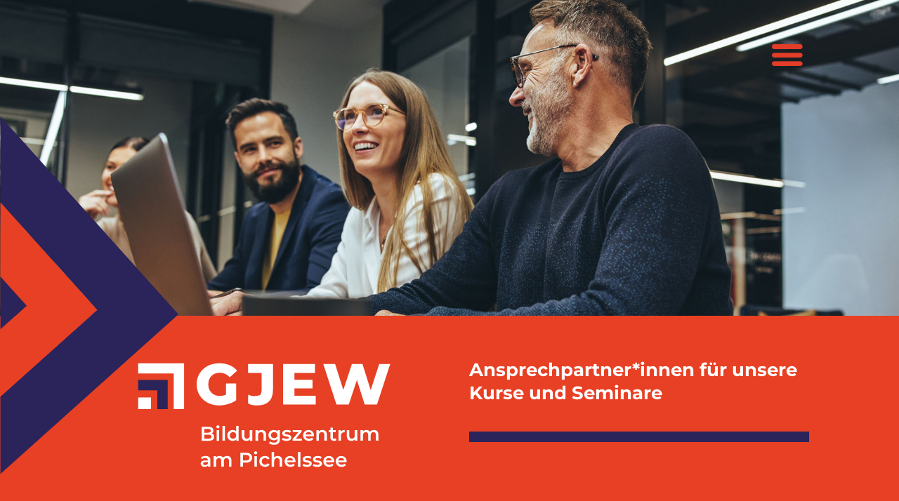

--- FILE ---
content_type: image/svg+xml
request_url: https://www.gjew.de/wp-content/uploads/2023/03/GJEW-Berlin-Potsdam-Brandenburg.svg
body_size: 3905
content:
<?xml version="1.0" encoding="UTF-8"?><svg id="Ebene_1" xmlns="http://www.w3.org/2000/svg" viewBox="0 0 380.48 206.09"><defs><style>.cls-1{fill:#fff;}.cls-2{fill:#2a245b;}</style></defs><polygon class="cls-1" points="323.72 51.02 314.16 80.35 305 51.02 293.16 51.02 283.54 80.09 274.37 51.02 261.1 51.02 275.86 96.54 289.65 96.54 298.75 68.84 307.46 96.54 321.25 96.54 336.01 51.02 323.72 51.02"/><path class="cls-1" d="m152.29,72.81h11.38v18.86c-2.6,1.86-5.59,3.29-8.97,4.29-3.38,1-6.76,1.5-10.14,1.5-4.77,0-9.06-1.01-12.87-3.03-3.81-2.02-6.81-4.82-8.97-8.42-2.17-3.6-3.25-7.67-3.25-12.23s1.08-8.62,3.25-12.22c2.16-3.6,5.18-6.4,9.04-8.42,3.86-2.01,8.21-3.02,13.07-3.02,4.25,0,8.06.72,11.44,2.15,3.38,1.43,6.2,3.49,8.45,6.18l-8.19,7.41c-3.08-3.38-6.76-5.07-11.06-5.07-3.9,0-7.04,1.18-9.43,3.55-2.38,2.36-3.57,5.51-3.57,9.46,0,2.52.54,4.76,1.62,6.73,1.08,1.97,2.6,3.51,4.55,4.62,1.95,1.11,4.18,1.66,6.7,1.66s4.79-.5,6.96-1.5v-12.48Z"/><polygon class="cls-1" points="216.13 51.02 216.13 96.54 252.67 96.54 252.67 86.59 228.87 86.59 228.87 78.27 249.09 78.27 249.09 68.65 228.87 68.65 228.87 60.97 251.82 60.97 251.82 51.02 216.13 51.02"/><path class="cls-1" d="m176.95,51.03v9.95h15.12v19.57c0,2.17-.49,3.81-1.46,4.94-.98,1.13-4.43,1.17-6.28,1.42-3.35.45-8.05-1.79-7.16-2.01l-.22,10.3c.59.32,1.19.63,1.79.88,2.73,1.15,5.18,1.37,8.52,1.37,5.77,0,10.13-1.47,13.11-4.42,2.96-2.95,4.45-7.37,4.45-13.26v-28.74h-27.86Z"/><rect class="cls-1" x="54.01" y="88.55" width="14.38" height="13"/><polygon class="cls-2" points="54.01 68.85 54.01 80.45 75.45 80.45 75.45 101.55 87.05 101.55 87.05 68.85 54.01 68.85"/><polygon class="cls-1" points="54.01 50.11 54.01 61.5 93.78 61.5 93.78 101.55 105.39 101.55 105.39 50.11 54.01 50.11"/><path class="cls-1" d="m281.22,156.49c.91,0,1.67.27,2.28.8.61.54.98,1.24,1.1,2.1h-6.77c.13-.88.51-1.58,1.13-2.11.62-.53,1.38-.79,2.27-.79m6.04,3.93c0-1.22-.26-2.3-.77-3.23-.51-.93-1.23-1.65-2.15-2.17-.92-.51-1.96-.77-3.12-.77s-2.24.26-3.17.78c-.94.52-1.67,1.25-2.2,2.18-.53.93-.79,1.98-.79,3.14s.27,2.23.82,3.16c.54.93,1.32,1.66,2.31,2.18,1,.52,2.15.78,3.47.78,1.03,0,1.95-.16,2.77-.49.82-.33,1.5-.81,2.03-1.45l-1.5-1.72c-.85.86-1.93,1.3-3.24,1.3-1.03,0-1.89-.26-2.58-.77-.69-.51-1.12-1.21-1.29-2.09h9.37c.03-.36.04-.63.04-.83m-19.94-3.93c.91,0,1.67.27,2.28.8.61.54.98,1.24,1.1,2.1h-6.77c.13-.88.51-1.58,1.13-2.11.62-.53,1.38-.79,2.27-.79m6.04,3.93c0-1.22-.26-2.3-.77-3.23-.51-.93-1.23-1.65-2.15-2.17-.92-.51-1.96-.77-3.12-.77s-2.24.26-3.17.78c-.94.52-1.67,1.25-2.2,2.18-.53.93-.79,1.98-.79,3.14s.27,2.23.82,3.16c.54.93,1.32,1.66,2.31,2.18,1,.52,2.15.78,3.47.78,1.03,0,1.95-.16,2.77-.49.82-.33,1.5-.81,2.03-1.45l-1.5-1.72c-.85.86-1.93,1.3-3.24,1.3-1.03,0-1.89-.26-2.58-.77-.69-.51-1.12-1.21-1.29-2.09h9.37c.03-.36.04-.63.04-.83m-19.05,6.06c1.67,0,2.99-.34,3.96-1.01.97-.67,1.45-1.56,1.45-2.68,0-.85-.22-1.51-.66-1.97-.44-.46-.96-.79-1.58-.98-.61-.19-1.39-.37-2.35-.51-.95-.16-1.66-.34-2.11-.53-.46-.19-.68-.5-.68-.95,0-.4.21-.73.64-.97.43-.25,1.05-.37,1.87-.37,1.27,0,2.41.3,3.42.89l1.07-2.12c-.52-.31-1.19-.56-2.01-.75-.82-.19-1.64-.28-2.46-.28-1.61,0-2.89.34-3.83,1.02-.95.68-1.42,1.58-1.42,2.72,0,.86.23,1.54.68,2.02.45.48.99.82,1.61,1.02.62.19,1.42.36,2.4.51.94.15,1.62.3,2.05.47.43.16.64.45.64.87,0,.88-.84,1.32-2.5,1.32-.73,0-1.47-.11-2.22-.32-.75-.22-1.4-.5-1.93-.86l-1.07,2.12c.55.39,1.29.71,2.21.96.92.25,1.87.38,2.84.38m-11.51,0c1.67,0,2.99-.34,3.96-1.01.97-.67,1.45-1.56,1.45-2.68,0-.85-.22-1.51-.66-1.97-.44-.46-.96-.79-1.58-.98-.61-.19-1.39-.37-2.35-.51-.95-.16-1.66-.34-2.11-.53-.46-.19-.68-.5-.68-.95,0-.4.21-.73.64-.97.43-.25,1.05-.37,1.87-.37,1.27,0,2.41.3,3.42.89l1.07-2.12c-.52-.31-1.19-.56-2.01-.75-.82-.19-1.64-.28-2.46-.28-1.61,0-2.89.34-3.83,1.02-.95.68-1.42,1.58-1.42,2.72,0,.86.23,1.54.68,2.02.45.48.99.82,1.61,1.02.62.19,1.42.36,2.4.51.94.15,1.62.3,2.05.47.43.16.64.45.64.87,0,.88-.84,1.32-2.5,1.32-.73,0-1.47-.11-2.22-.32-.75-.22-1.4-.5-1.93-.86l-1.07,2.12c.55.39,1.29.71,2.21.96.92.25,1.87.38,2.84.38m-10.15-.16h2.79v-16.59h-2.79v16.59Zm-8.72-9.84c.91,0,1.67.27,2.28.8.61.54.98,1.24,1.1,2.1h-6.77c.13-.88.51-1.58,1.13-2.11.62-.53,1.38-.79,2.27-.79m6.04,3.93c0-1.22-.26-2.3-.77-3.23-.51-.93-1.23-1.65-2.15-2.17-.92-.51-1.96-.77-3.12-.77s-2.24.26-3.17.78c-.94.52-1.67,1.25-2.2,2.18-.53.93-.79,1.98-.79,3.14s.27,2.23.82,3.16c.54.93,1.32,1.66,2.31,2.18,1,.52,2.15.78,3.46.78,1.03,0,1.95-.16,2.77-.49.82-.33,1.5-.81,2.03-1.45l-1.5-1.72c-.85.86-1.93,1.3-3.24,1.3-1.03,0-1.89-.26-2.58-.77-.69-.51-1.12-1.21-1.29-2.09h9.37c.03-.36.04-.63.04-.83m-19.87-6.17c-.83,0-1.59.13-2.27.39-.68.26-1.25.64-1.71,1.13v-6.04h-2.79v16.59h2.79v-6.04c0-1.16.3-2.05.89-2.67.6-.62,1.41-.93,2.44-.93.91,0,1.61.26,2.1.79.49.53.74,1.32.74,2.36v6.48h2.79v-6.84c0-1.73-.46-3.03-1.36-3.91-.91-.88-2.12-1.32-3.62-1.32m-14.17,12.23c1.16,0,2.19-.24,3.07-.73.89-.48,1.56-1.17,2.02-2.07l-2.15-1.25c-.34.55-.77.97-1.29,1.24-.51.28-1.08.41-1.69.41-1.06,0-1.93-.34-2.6-1.02-.68-.68-1.02-1.58-1.02-2.72s.34-2.04,1.03-2.72c.69-.68,1.55-1.02,2.59-1.02.61,0,1.17.14,1.69.41.51.28.94.69,1.29,1.24l2.15-1.25c-.45-.89-1.11-1.58-2-2.06-.89-.48-1.92-.72-3.1-.72-1.25,0-2.37.26-3.34.78-.98.52-1.74,1.24-2.29,2.17-.55.92-.83,1.97-.83,3.15s.28,2.23.83,3.16c.55.93,1.32,1.66,2.3,2.18.98.52,2.09.78,3.33.78m-10.53-14.06c.52,0,.95-.17,1.29-.5.34-.34.5-.75.5-1.24,0-.46-.17-.85-.51-1.15s-.77-.46-1.27-.46-.93.16-1.27.48c-.34.32-.51.72-.51,1.2s.17.88.51,1.2c.34.32.77.48,1.27.48m-1.41,13.9h2.79v-11.94h-2.79v11.94Zm-9.32-6.97h-3.4v-6.22h3.4c1.27,0,2.23.27,2.88.81.66.54.98,1.3.98,2.3s-.33,1.77-.98,2.3c-.66.54-1.62.81-2.88.81m.13-8.67h-6.44v15.65h2.91v-4.52h3.53c1.36,0,2.54-.22,3.54-.67,1.01-.45,1.78-1.09,2.31-1.93.54-.84.8-1.83.8-2.96s-.27-2.14-.8-2.97c-.54-.83-1.31-1.48-2.31-1.92-1.01-.45-2.19-.67-3.54-.67m-21.35,3.58c-.94,0-1.8.18-2.57.53-.78.35-1.41.84-1.9,1.47-.4-.66-.95-1.15-1.64-1.49s-1.49-.5-2.38-.5c-.82,0-1.56.14-2.24.43-.67.28-1.23.69-1.68,1.23v-1.52h-2.66v11.94h2.79v-6.06c0-1.16.28-2.05.84-2.66.56-.61,1.31-.92,2.27-.92.86,0,1.53.26,1.99.79.46.53.69,1.32.69,2.36v6.48h2.79v-6.06c0-1.15.28-2.03.85-2.65.57-.62,1.32-.93,2.26-.93.87,0,1.53.26,1.99.79.46.53.69,1.32.69,2.36v6.48h2.79v-6.84c0-1.74-.44-3.05-1.32-3.92-.88-.87-2.07-1.31-3.58-1.31m-24.46,10.19c-.71,0-1.27-.15-1.68-.45-.4-.3-.6-.7-.6-1.21,0-1.06.81-1.59,2.41-1.59h2.88v1.39c-.22.6-.61,1.05-1.15,1.37-.55.32-1.17.48-1.87.48m.38-10.19c-.98,0-1.92.13-2.79.38-.88.25-1.63.62-2.26,1.1l1.1,2.03c.45-.37.99-.66,1.64-.87.65-.21,1.31-.31,1.98-.31.98,0,1.73.22,2.22.67.5.45.75,1.09.75,1.92v.18h-3.08c-1.71,0-2.97.32-3.77.97-.8.65-1.2,1.51-1.2,2.58,0,.68.18,1.3.55,1.84.37.54.88.97,1.55,1.27.67.3,1.45.46,2.35.46s1.66-.14,2.29-.41c.63-.28,1.12-.67,1.46-1.2v1.45h2.64v-7c0-1.7-.47-2.97-1.4-3.81s-2.28-1.26-4.03-1.26"/><path class="cls-1" d="m317.86,125.07c-.94,0-1.8.18-2.57.53-.77.35-1.41.84-1.9,1.46-.4-.66-.95-1.15-1.64-1.49-.69-.33-1.49-.5-2.38-.5-.82,0-1.57.14-2.24.42-.67.28-1.23.69-1.68,1.23v-1.52h-2.66v11.94h2.79v-6.06c0-1.16.28-2.05.84-2.66.56-.61,1.31-.92,2.27-.92.86,0,1.53.26,1.99.79s.69,1.31.69,2.36v6.48h2.8v-6.06c0-1.15.28-2.03.85-2.65.57-.62,1.32-.93,2.26-.93.86,0,1.53.26,1.99.79s.69,1.31.69,2.36v6.48h2.79v-6.84c0-1.74-.44-3.05-1.32-3.92-.88-.87-2.07-1.31-3.58-1.31m-21.53.13v6.04c0,1.16-.29,2.05-.88,2.67-.59.62-1.38.93-2.38.93-.89,0-1.58-.26-2.07-.79-.48-.53-.73-1.33-.73-2.4v-6.44h-2.79v6.82c0,1.74.46,3.06,1.38,3.95.92.89,2.17,1.33,3.77,1.33.78,0,1.5-.15,2.17-.44.67-.29,1.23-.7,1.68-1.24v1.52h2.66v-11.94h-2.79Zm-15.49,1.74v-1.74h-2.66v11.94h2.79v-5.79c0-1.19.31-2.1.92-2.74.61-.63,1.46-.95,2.55-.95.19,0,.41.02.65.07v-2.66c-2.03,0-3.44.63-4.25,1.88m-5.75,7.56c-.42.33-.94.49-1.57.49-.54,0-.95-.15-1.23-.46-.28-.31-.42-.75-.42-1.33v-5.68h3.2v-2.24h-3.2v-2.73h-2.79v2.73h-1.97v2.24h1.97v5.74c0,1.31.36,2.31,1.07,3,.72.69,1.73,1.03,3.04,1.03.52,0,1.02-.07,1.49-.2.47-.13.87-.34,1.2-.6l-.78-1.99Zm-14.93-9.43c-.88,0-1.67.14-2.37.42-.7.28-1.28.7-1.74,1.25v-1.54h-2.66v11.94h2.79v-6.04c0-1.16.3-2.05.89-2.67.6-.62,1.41-.93,2.44-.93.91,0,1.61.26,2.1.79.49.53.74,1.31.74,2.36v6.48h2.79v-6.84c0-1.73-.46-3.03-1.36-3.91-.91-.88-2.12-1.32-3.62-1.32m-15.49,2.24c.91,0,1.67.27,2.28.81.61.54.97,1.24,1.1,2.1h-6.77c.13-.88.51-1.58,1.13-2.11s1.38-.79,2.27-.79m6.04,3.93c0-1.22-.26-2.3-.77-3.23-.51-.93-1.23-1.65-2.15-2.17-.92-.51-1.96-.77-3.12-.77s-2.24.26-3.17.78c-.94.52-1.67,1.25-2.2,2.18-.53.93-.79,1.98-.79,3.14s.27,2.23.82,3.16c.54.93,1.32,1.66,2.31,2.18,1,.52,2.15.78,3.46.78,1.03,0,1.95-.16,2.77-.49.82-.33,1.5-.81,2.03-1.45l-1.5-1.72c-.85.86-1.93,1.3-3.24,1.3-1.03,0-1.89-.26-2.58-.77-.69-.51-1.12-1.21-1.29-2.09h9.37c.03-.36.04-.63.04-.83m-20.37,3.67l6.57-7.94v-1.77h-9.99v2.24h6.42l-6.55,7.94v1.77h10.31v-2.24h-6.75Zm-10.39,2.39c1.67,0,2.99-.33,3.96-1.01.97-.67,1.45-1.56,1.45-2.68,0-.85-.22-1.51-.66-1.97-.44-.46-.96-.79-1.58-.98-.61-.19-1.39-.37-2.35-.51-.95-.16-1.66-.34-2.11-.53-.46-.19-.68-.5-.68-.95,0-.4.21-.73.64-.97.42-.25,1.05-.37,1.87-.37,1.27,0,2.41.3,3.42.9l1.07-2.12c-.52-.31-1.19-.56-2.01-.75-.82-.19-1.64-.28-2.46-.28-1.61,0-2.89.34-3.83,1.02-.95.68-1.42,1.58-1.42,2.72,0,.86.23,1.54.68,2.02.45.48.99.82,1.61,1.02.62.19,1.42.37,2.4.51.94.15,1.62.31,2.05.47.42.16.64.45.64.87,0,.88-.84,1.32-2.5,1.32-.73,0-1.47-.11-2.22-.32-.75-.22-1.4-.5-1.93-.86l-1.07,2.12c.55.39,1.29.71,2.21.96.92.25,1.87.38,2.84.38m-13.73-3.06c-1.07,0-1.95-.32-2.63-.95-.68-.63-1.02-1.46-1.02-2.47s.34-1.81,1.02-2.44c.68-.63,1.55-.94,2.63-.94s1.93.31,2.61.94c.68.63,1.02,1.44,1.02,2.44s-.34,1.84-1.02,2.47c-.68.63-1.55.95-2.61.95m3.71-9.03v1.59c-.48-.58-1.07-1.01-1.78-1.3-.71-.28-1.49-.42-2.36-.42-1.13,0-2.16.24-3.07.72-.92.48-1.64,1.15-2.17,2.02-.53.87-.79,1.87-.79,3.01s.26,2.14.79,3.02c.53.88,1.25,1.56,2.17,2.04.92.49,1.94.73,3.07.73.82,0,1.57-.13,2.26-.4.69-.27,1.27-.66,1.74-1.18v.63c0,1.22-.31,2.13-.92,2.73-.61.6-1.57.89-2.88.89-.82,0-1.63-.13-2.43-.39-.8-.26-1.46-.61-1.98-1.04l-1.25,2.1c.67.55,1.52.97,2.55,1.26,1.03.29,2.12.44,3.26.44,4.29,0,6.44-2.1,6.44-6.3v-10.13h-2.66Zm-17.84-.13c-.88,0-1.67.14-2.37.42-.7.28-1.28.7-1.74,1.25v-1.54h-2.66v11.94h2.79v-6.04c0-1.16.3-2.05.89-2.67.6-.62,1.41-.93,2.44-.93.91,0,1.61.26,2.1.79.49.53.74,1.31.74,2.36v6.48h2.79v-6.84c0-1.73-.45-3.03-1.36-3.91-.91-.88-2.12-1.32-3.62-1.32m-13.23.13v6.04c0,1.16-.29,2.05-.88,2.67-.59.62-1.38.93-2.38.93-.89,0-1.58-.26-2.07-.79-.49-.53-.73-1.33-.73-2.4v-6.44h-2.79v6.82c0,1.74.46,3.06,1.38,3.95.92.89,2.17,1.33,3.77,1.33.77,0,1.5-.15,2.17-.44.67-.29,1.23-.7,1.68-1.24v1.52h2.66v-11.94h-2.79Zm-18.73,9.7c-.67,0-1.27-.15-1.81-.46-.54-.31-.96-.74-1.27-1.31-.31-.57-.47-1.22-.47-1.97s.16-1.4.47-1.97c.31-.57.74-1,1.27-1.31.54-.31,1.14-.46,1.81-.46s1.27.15,1.81.46c.54.31.96.74,1.27,1.31.31.57.47,1.22.47,1.97s-.16,1.4-.47,1.97c-.31.57-.74,1-1.27,1.31-.54.31-1.14.46-1.81.46m3.51-14.35v6.12c-.46-.54-1.02-.94-1.68-1.21-.66-.27-1.38-.4-2.17-.4-1.15,0-2.18.25-3.1.76-.92.51-1.64,1.22-2.16,2.15-.52.92-.78,1.99-.78,3.2s.26,2.28.78,3.21c.52.93,1.24,1.65,2.16,2.16.92.51,1.95.76,3.1.76.82,0,1.57-.14,2.25-.42.68-.28,1.25-.71,1.71-1.27v1.54h2.68v-16.59h-2.79Zm-15.36,16.59h2.79v-16.59h-2.79v16.59Zm-5.05-13.9c.52,0,.95-.17,1.29-.5.34-.33.5-.75.5-1.24,0-.46-.17-.85-.51-1.15-.34-.31-.77-.46-1.27-.46s-.93.16-1.27.48c-.34.32-.51.72-.51,1.2s.17.88.51,1.2c.34.32.77.48,1.27.48m-1.41,13.9h2.79v-11.94h-2.79v11.94Zm-9.14-2.28h-4.69v-4.52h4.69c2.25,0,3.38.75,3.38,2.26s-1.12,2.26-3.38,2.26m-.58-11.09c1.01,0,1.79.18,2.34.55.54.37.82.9.82,1.62s-.27,1.23-.82,1.6c-.54.36-1.32.55-2.34.55h-4.11v-4.31h4.11Zm4.07,5.23c.63-.33,1.12-.79,1.47-1.39.36-.6.54-1.28.54-2.06,0-1.27-.5-2.26-1.5-2.98-1-.72-2.42-1.08-4.27-1.08h-7.33v15.65h7.78c2,0,3.52-.37,4.56-1.11,1.04-.74,1.56-1.78,1.56-3.14,0-.98-.25-1.81-.76-2.47-.51-.66-1.19-1.14-2.06-1.42"/></svg>

--- FILE ---
content_type: image/svg+xml
request_url: https://www.gjew.de/wp-content/uploads/2023/03/GJEW-Bildungszentrum.svg
body_size: 176
content:
<?xml version="1.0" encoding="UTF-8"?><svg id="Ebene_1" xmlns="http://www.w3.org/2000/svg" viewBox="0 0 612 792"><defs><style>.cls-1{fill:#e74024;}.cls-2{fill:#2a245b;}</style></defs><polygon class="cls-2" points="134 36.55 134 203.33 321.5 412.12 134 580.49 134 730.38 478.92 420.63 134 36.55"/><polygon class="cls-1" points="134 203.33 134 347.64 184.72 404.12 134 449.67 134 580.49 321.5 412.12 134 203.33"/><polygon class="cls-2" points="134 347.64 134 449.67 184.72 404.12 134 347.64"/></svg>